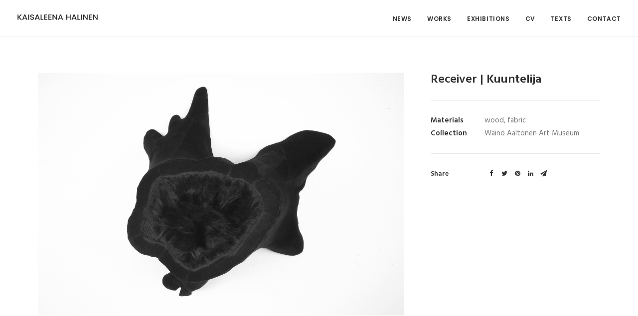

--- FILE ---
content_type: text/html; charset=UTF-8
request_url: https://www.kaisaleenahalinen.fi/portfolio/receiver/
body_size: 7557
content:
<!DOCTYPE html>
<html class="no-touch" lang="fi" xmlns="http://www.w3.org/1999/xhtml">
<head>
<meta http-equiv="Content-Type" content="text/html; charset=UTF-8">
<meta name="viewport" content="width=device-width, initial-scale=1">
<link rel="profile" href="http://gmpg.org/xfn/11">
<link rel="pingback" href="https://www.kaisaleenahalinen.fi/xmlrpc.php">

	<!-- This site is optimized with the Yoast SEO plugin v14.9 - https://yoast.com/wordpress/plugins/seo/ -->
	<title>Receiver | Kuuntelija - Kaisaleena Halinen</title>
	<meta name="robots" content="index, follow, max-snippet:-1, max-image-preview:large, max-video-preview:-1" />
	<link rel="canonical" href="http://www.kaisaleenahalinen.fi/portfolio/receiver/" />
	<meta property="og:locale" content="fi_FI" />
	<meta property="og:type" content="article" />
	<meta property="og:title" content="Receiver | Kuuntelija - Kaisaleena Halinen" />
	<meta property="og:url" content="http://www.kaisaleenahalinen.fi/portfolio/receiver/" />
	<meta property="og:site_name" content="Kaisaleena Halinen" />
	<meta property="article:modified_time" content="2017-01-13T06:44:26+00:00" />
	<meta name="twitter:card" content="summary" />
	<meta name="twitter:creator" content="@kaisaleena" />
	<script type="application/ld+json" class="yoast-schema-graph">{"@context":"https://schema.org","@graph":[{"@type":"WebSite","@id":"https://www.kaisaleenahalinen.fi/#website","url":"https://www.kaisaleenahalinen.fi/","name":"Kaisaleena Halinen","description":"","potentialAction":[{"@type":"SearchAction","target":"https://www.kaisaleenahalinen.fi/?s={search_term_string}","query-input":"required name=search_term_string"}],"inLanguage":"fi"},{"@type":"WebPage","@id":"http://www.kaisaleenahalinen.fi/portfolio/receiver/#webpage","url":"http://www.kaisaleenahalinen.fi/portfolio/receiver/","name":"Receiver | Kuuntelija - Kaisaleena Halinen","isPartOf":{"@id":"https://www.kaisaleenahalinen.fi/#website"},"datePublished":"2016-12-07T14:59:03+00:00","dateModified":"2017-01-13T06:44:26+00:00","inLanguage":"fi","potentialAction":[{"@type":"ReadAction","target":["http://www.kaisaleenahalinen.fi/portfolio/receiver/"]}]}]}</script>
	<!-- / Yoast SEO plugin. -->


<link rel='dns-prefetch' href='//fonts.googleapis.com' />
<link rel='dns-prefetch' href='//s.w.org' />
<link rel="alternate" type="application/rss+xml" title="Kaisaleena Halinen &raquo; syöte" href="https://www.kaisaleenahalinen.fi/feed/" />
<link rel="alternate" type="application/rss+xml" title="Kaisaleena Halinen &raquo; kommenttien syöte" href="https://www.kaisaleenahalinen.fi/comments/feed/" />
<link rel="alternate" type="application/rss+xml" title="Kaisaleena Halinen &raquo; Receiver | Kuuntelija kommenttien syöte" href="https://www.kaisaleenahalinen.fi/portfolio/receiver/feed/" />
		<script type="text/javascript">
			window._wpemojiSettings = {"baseUrl":"https:\/\/s.w.org\/images\/core\/emoji\/12.0.0-1\/72x72\/","ext":".png","svgUrl":"https:\/\/s.w.org\/images\/core\/emoji\/12.0.0-1\/svg\/","svgExt":".svg","source":{"concatemoji":"https:\/\/www.kaisaleenahalinen.fi\/wp-includes\/js\/wp-emoji-release.min.js?ver=5.2"}};
			!function(a,b,c){function d(a,b){var c=String.fromCharCode;l.clearRect(0,0,k.width,k.height),l.fillText(c.apply(this,a),0,0);var d=k.toDataURL();l.clearRect(0,0,k.width,k.height),l.fillText(c.apply(this,b),0,0);var e=k.toDataURL();return d===e}function e(a){var b;if(!l||!l.fillText)return!1;switch(l.textBaseline="top",l.font="600 32px Arial",a){case"flag":return!(b=d([55356,56826,55356,56819],[55356,56826,8203,55356,56819]))&&(b=d([55356,57332,56128,56423,56128,56418,56128,56421,56128,56430,56128,56423,56128,56447],[55356,57332,8203,56128,56423,8203,56128,56418,8203,56128,56421,8203,56128,56430,8203,56128,56423,8203,56128,56447]),!b);case"emoji":return b=d([55357,56424,55356,57342,8205,55358,56605,8205,55357,56424,55356,57340],[55357,56424,55356,57342,8203,55358,56605,8203,55357,56424,55356,57340]),!b}return!1}function f(a){var c=b.createElement("script");c.src=a,c.defer=c.type="text/javascript",b.getElementsByTagName("head")[0].appendChild(c)}var g,h,i,j,k=b.createElement("canvas"),l=k.getContext&&k.getContext("2d");for(j=Array("flag","emoji"),c.supports={everything:!0,everythingExceptFlag:!0},i=0;i<j.length;i++)c.supports[j[i]]=e(j[i]),c.supports.everything=c.supports.everything&&c.supports[j[i]],"flag"!==j[i]&&(c.supports.everythingExceptFlag=c.supports.everythingExceptFlag&&c.supports[j[i]]);c.supports.everythingExceptFlag=c.supports.everythingExceptFlag&&!c.supports.flag,c.DOMReady=!1,c.readyCallback=function(){c.DOMReady=!0},c.supports.everything||(h=function(){c.readyCallback()},b.addEventListener?(b.addEventListener("DOMContentLoaded",h,!1),a.addEventListener("load",h,!1)):(a.attachEvent("onload",h),b.attachEvent("onreadystatechange",function(){"complete"===b.readyState&&c.readyCallback()})),g=c.source||{},g.concatemoji?f(g.concatemoji):g.wpemoji&&g.twemoji&&(f(g.twemoji),f(g.wpemoji)))}(window,document,window._wpemojiSettings);
		</script>
		<style type="text/css">
img.wp-smiley,
img.emoji {
	display: inline !important;
	border: none !important;
	box-shadow: none !important;
	height: 1em !important;
	width: 1em !important;
	margin: 0 .07em !important;
	vertical-align: -0.1em !important;
	background: none !important;
	padding: 0 !important;
}
</style>
	<link rel='stylesheet' id='wp-block-library-css'  href='https://www.kaisaleenahalinen.fi/wp-includes/css/dist/block-library/style.min.css?ver=5.2' type='text/css' media='all' />
<link rel='stylesheet' id='contact-form-7-css'  href='https://www.kaisaleenahalinen.fi/wp-content/plugins/contact-form-7/includes/css/styles.css?ver=5.2.2' type='text/css' media='all' />
<link rel='stylesheet' id='rs-plugin-settings-css'  href='https://www.kaisaleenahalinen.fi/wp-content/plugins/revslider/public/assets/css/settings.css?ver=5.4.3.1' type='text/css' media='all' />
<style id='rs-plugin-settings-inline-css' type='text/css'>
#rs-demo-id {}
</style>
<link rel='stylesheet' id='uncode-style-css'  href='https://www.kaisaleenahalinen.fi/wp-content/themes/uncode/library/css/style.css' type='text/css' media='all' />
<style id='uncode-style-inline-css' type='text/css'>

@media (min-width: 960px) { .limit-width { max-width: 1200px; margin: auto;}}
.menu-primary ul.menu-smart > li > a, .menu-primary ul.menu-smart li.dropdown > a, .menu-primary ul.menu-smart li.mega-menu > a, .vmenu-container ul.menu-smart > li > a, .vmenu-container ul.menu-smart li.dropdown > a { text-transform: uppercase; }
</style>
<link rel='stylesheet' id='uncode-custom-style-css'  href='https://www.kaisaleenahalinen.fi/wp-content/themes/uncode/library/css/style-custom.css' type='text/css' media='all' />
<style id='uncode-custom-style-inline-css' type='text/css'>
div.share-button[class*="sharer-"] .social ul .social-xing,div.share-button[class*="sharer-"] .social ul .social-gplus {display:none !important;}.vc_wp_categories .widgettitle {font-size:24px;}.single-post .post-title {font-size:24px;}.single-post .author-info {display:none;}
</style>
<link rel='stylesheet' id='child-style-css'  href='https://www.kaisaleenahalinen.fi/wp-content/themes/uncode-child/style.css' type='text/css' media='all' />
<link rel='stylesheet' id='uncode-icons-css'  href='https://www.kaisaleenahalinen.fi/wp-content/themes/uncode/library/css/uncode-icons.css' type='text/css' media='all' />
<link rel='stylesheet' id='uncodefont-google-css'  href='//fonts.googleapis.com/css?family=Poppins%3A300%2Cregular%2C500%2C600%2C700%7CHind%3A300%2Cregular%2C500%2C600%2C700&#038;subset=devanagari%2Clatin-ext%2Clatin&#038;ver=1.0.0' type='text/css' media='all' />
<script type='text/javascript' src='https://www.kaisaleenahalinen.fi/wp-includes/js/jquery/jquery.js?ver=1.12.4'></script>
<script type='text/javascript' src='https://www.kaisaleenahalinen.fi/wp-includes/js/jquery/jquery-migrate.min.js?ver=1.4.1'></script>
<script type='text/javascript' src='https://www.kaisaleenahalinen.fi/wp-content/plugins/revslider/public/assets/js/jquery.themepunch.tools.min.js?ver=5.4.3.1'></script>
<script type='text/javascript' src='https://www.kaisaleenahalinen.fi/wp-content/plugins/revslider/public/assets/js/jquery.themepunch.revolution.min.js?ver=5.4.3.1'></script>
<script type='text/javascript'>
var mejsL10n = {"language":"fi","strings":{"mejs.install-flash":"Selaimessari ei ole Flash- toisto-ohjelmaa k\u00e4yt\u00f6ss\u00e4 tai asennettuna. Ota Flash-lis\u00e4osa k\u00e4ytt\u00f6\u00f6n tai lataa viimeinen versio Adoben palvelusta https:\/\/get.adobe.com\/flashplayer\/","mejs.fullscreen-off":"Poistu koko n\u00e4yt\u00f6n tilasta","mejs.fullscreen-on":"Siirry koko n\u00e4yt\u00f6n kirjoitustilaan","mejs.download-video":"Lataa video","mejs.fullscreen":"Kokon\u00e4yt\u00f6n tila","mejs.time-jump-forward":["Siirry eteenp\u00e4in 1 sekunti","Siirry eteenp\u00e4in %1 sekuntia"],"mejs.loop":"Vaihda toisto p\u00e4\u00e4lle\/pois","mejs.play":"Toista","mejs.pause":"Pys\u00e4yt\u00e4","mejs.close":"Sulje","mejs.time-slider":"Ajan liukus\u00e4\u00e4din","mejs.time-help-text":"Nuolin\u00e4pp\u00e4imill\u00e4 vasemmalle ja oikealle siirryt yhden sekunnin, nuolin\u00e4pp\u00e4imill\u00e4 yl\u00f6s ja alas kymmenen sekuntia.","mejs.time-skip-back":["Siirry sekunti taaksep\u00e4in","Siirry taaksep\u00e4in %1 sekuntia"],"mejs.captions-subtitles":"Tekstitys","mejs.captions-chapters":"Siirry sekunti taaksep\u00e4in","mejs.none":"Ei mit\u00e4\u00e4n","mejs.mute-toggle":"\u00c4\u00e4ni p\u00e4\u00e4lle\/pois","mejs.volume-help-text":"Nuolin\u00e4pp\u00e4imill\u00e4 yl\u00f6s ja alas s\u00e4\u00e4d\u00e4t \u00e4\u00e4nenvoimakkuutta suuremmaksi ja pienemm\u00e4ksi.","mejs.unmute":"\u00c4\u00e4ni p\u00e4\u00e4lle","mejs.mute":"Hiljenn\u00e4","mejs.volume-slider":"\u00c4\u00e4nenvoimakkuuden liukus\u00e4\u00e4din","mejs.video-player":"Videotoistin","mejs.audio-player":"\u00c4\u00e4nitoistin","mejs.ad-skip":"Ohita mainos","mejs.ad-skip-info":["Ohita 1 sekunnissa","Ohita %1 sekunnissa"],"mejs.source-chooser":"L\u00e4hteen valitsin","mejs.stop":"Keskeyt\u00e4","mejs.speed-rate":"Nopeus","mejs.live-broadcast":"Live-l\u00e4hetys","mejs.afrikaans":"afrikaans","mejs.albanian":"albania","mejs.arabic":"arabia","mejs.belarusian":"valkoven\u00e4j\u00e4","mejs.bulgarian":"bulgaria","mejs.catalan":"katalaani","mejs.chinese":"kiina","mejs.chinese-simplified":"kiina (yksinkertaistettu)","mejs.chinese-traditional":"kiina (perinteinen)","mejs.croatian":"kroatia","mejs.czech":"t\u0161ekki","mejs.danish":"tanska","mejs.dutch":"hollanti","mejs.english":"englanti","mejs.estonian":"viro","mejs.filipino":"filipino","mejs.finnish":"suomi","mejs.french":"ranska","mejs.galician":"galicia","mejs.german":"saksa","mejs.greek":"kreikka","mejs.haitian-creole":"haitin kreoli","mejs.hebrew":"heprea","mejs.hindi":"hindi","mejs.hungarian":"unkari","mejs.icelandic":"islanti","mejs.indonesian":"indonesia","mejs.irish":"iiri","mejs.italian":"italia","mejs.japanese":"japani","mejs.korean":"korea","mejs.latvian":"latvia","mejs.lithuanian":"liettua","mejs.macedonian":"makedonia","mejs.malay":"malaiji","mejs.maltese":"malta","mejs.norwegian":"norja","mejs.persian":"persia","mejs.polish":"puola","mejs.portuguese":"portugali","mejs.romanian":"romania","mejs.russian":"ven\u00e4j\u00e4","mejs.serbian":"serbia","mejs.slovak":"slovakki","mejs.slovenian":"slovenia","mejs.spanish":"espanja","mejs.swahili":"swahili","mejs.swedish":"ruotsi","mejs.tagalog":"tagalog","mejs.thai":"thai","mejs.turkish":"turkki","mejs.ukrainian":"ukraina","mejs.vietnamese":"vietnam","mejs.welsh":"kymri","mejs.yiddish":"jiddish"}};
</script>
<script type='text/javascript' src='https://www.kaisaleenahalinen.fi/wp-includes/js/mediaelement/mediaelement-and-player.min.js?ver=4.2.6-78496d1'></script>
<script type='text/javascript' src='https://www.kaisaleenahalinen.fi/wp-includes/js/mediaelement/mediaelement-migrate.min.js?ver=5.2'></script>
<script type='text/javascript'>
/* <![CDATA[ */
var _wpmejsSettings = {"pluginPath":"\/wp-includes\/js\/mediaelement\/","classPrefix":"mejs-","stretching":"responsive"};
/* ]]> */
</script>
<script type='text/javascript' src='/wp-content/themes/uncode/library/js/min/ai-uncode.min.js' id='uncodeAI' data-home='/' data-path='/' data-breakpoints-images='258,516,720,1032,1440,2064,2880'></script>
<script type='text/javascript'>
/* <![CDATA[ */
var SiteParameters = {"site_url":"https:\/\/www.kaisaleenahalinen.fi\/","theme_directory":"https:\/\/www.kaisaleenahalinen.fi\/wp-content\/themes\/uncode","days":"days","hours":"hours","minutes":"minutes","seconds":"seconds","constant_scroll":"on","scroll_speed":"2","parallax_factor":"0.25","loading":"Loading\u2026"};
/* ]]> */
</script>
<script type='text/javascript' src='https://www.kaisaleenahalinen.fi/wp-content/themes/uncode/library/js/min/init.min.js'></script>
<link rel='https://api.w.org/' href='https://www.kaisaleenahalinen.fi/wp-json/' />
<link rel="EditURI" type="application/rsd+xml" title="RSD" href="https://www.kaisaleenahalinen.fi/xmlrpc.php?rsd" />
<link rel="wlwmanifest" type="application/wlwmanifest+xml" href="https://www.kaisaleenahalinen.fi/wp-includes/wlwmanifest.xml" /> 
<meta name="generator" content="WordPress 5.2" />
<link rel='shortlink' href='https://www.kaisaleenahalinen.fi/?p=49302' />
<link rel="alternate" type="application/json+oembed" href="https://www.kaisaleenahalinen.fi/wp-json/oembed/1.0/embed?url=https%3A%2F%2Fwww.kaisaleenahalinen.fi%2Fportfolio%2Freceiver%2F" />
<link rel="alternate" type="text/xml+oembed" href="https://www.kaisaleenahalinen.fi/wp-json/oembed/1.0/embed?url=https%3A%2F%2Fwww.kaisaleenahalinen.fi%2Fportfolio%2Freceiver%2F&#038;format=xml" />
		<style type="text/css">.recentcomments a{display:inline !important;padding:0 !important;margin:0 !important;}</style>
		<!--[if lte IE 9]><link rel="stylesheet" type="text/css" href="https://www.kaisaleenahalinen.fi/wp-content/plugins/uncode-js_composer/assets/css/vc_lte_ie9.min.css" media="screen"><![endif]--><meta name="generator" content="Powered by Slider Revolution 5.4.3.1 - responsive, Mobile-Friendly Slider Plugin for WordPress with comfortable drag and drop interface." />
<script type="text/javascript">function setREVStartSize(e){
				try{ var i=jQuery(window).width(),t=9999,r=0,n=0,l=0,f=0,s=0,h=0;					
					if(e.responsiveLevels&&(jQuery.each(e.responsiveLevels,function(e,f){f>i&&(t=r=f,l=e),i>f&&f>r&&(r=f,n=e)}),t>r&&(l=n)),f=e.gridheight[l]||e.gridheight[0]||e.gridheight,s=e.gridwidth[l]||e.gridwidth[0]||e.gridwidth,h=i/s,h=h>1?1:h,f=Math.round(h*f),"fullscreen"==e.sliderLayout){var u=(e.c.width(),jQuery(window).height());if(void 0!=e.fullScreenOffsetContainer){var c=e.fullScreenOffsetContainer.split(",");if (c) jQuery.each(c,function(e,i){u=jQuery(i).length>0?u-jQuery(i).outerHeight(!0):u}),e.fullScreenOffset.split("%").length>1&&void 0!=e.fullScreenOffset&&e.fullScreenOffset.length>0?u-=jQuery(window).height()*parseInt(e.fullScreenOffset,0)/100:void 0!=e.fullScreenOffset&&e.fullScreenOffset.length>0&&(u-=parseInt(e.fullScreenOffset,0))}f=u}else void 0!=e.minHeight&&f<e.minHeight&&(f=e.minHeight);e.c.closest(".rev_slider_wrapper").css({height:f})					
				}catch(d){console.log("Failure at Presize of Slider:"+d)}
			};</script>
<noscript><style type="text/css"> .wpb_animate_when_almost_visible { opacity: 1; }</style></noscript></head>
<body class="portfolio-template-default single single-portfolio postid-49302  style-color-wayh-bg smooth-scroller hmenu hmenu-position-right header-full-width main-center-align wpb-js-composer js-comp-ver-5.1.1 vc_responsive" data-border="0">
		<div class="body-borders" data-border="0"><div class="top-border body-border-shadow"></div><div class="right-border body-border-shadow"></div><div class="bottom-border body-border-shadow"></div><div class="left-border body-border-shadow"></div><div class="top-border style-light-bg"></div><div class="right-border style-light-bg"></div><div class="bottom-border style-light-bg"></div><div class="left-border style-light-bg"></div></div>	<div class="box-wrapper">
		<div class="box-container">
		<script type="text/javascript">UNCODE.initBox();</script>
		<div class="menu-wrapper menu-hide-only">
													
													<header id="masthead" class="navbar menu-primary menu-light submenu-dark menu-transparent menu-add-padding style-light-original menu-absolute menu-with-logo">
														<div class="menu-container menu-hide style-color-xsdn-bg menu-borders">
															<div class="row-menu">
																<div class="row-menu-inner">
																	<div id="logo-container-mobile" class="col-lg-0 logo-container middle">
																		<div id="main-logo" class="navbar-header style-light">
																			<a href="https://www.kaisaleenahalinen.fi" class="navbar-brand" data-minheight="14"><div class="logo-image logo-light" data-maxheight="19" style="height: 19px;"><img src="https://www.kaisaleenahalinen.fi/wp-content/uploads/2016/11/kaisatext_poppins_levea-uai-258x30.png" alt="logo" width="258" height="30" class="img-responsive adaptive-async" data-uniqueid="49262-203730" data-guid="https://www.kaisaleenahalinen.fi/wp-content/uploads/2016/11/kaisatext_poppins_levea.png" data-path="2016/11/kaisatext_poppins_levea.png" data-width="163" data-height="19" data-singlew="null" data-singleh="null" data-crop="" data-fixed="height" /></div><div class="logo-image logo-dark" data-maxheight="19" style="height: 19px;display:none;"><img src="https://www.kaisaleenahalinen.fi/wp-content/uploads/2016/11/klh-logo-white@2x-uai-258x25.png" alt="Kaisaleena Halinen logo" width="258" height="25" class="img-responsive adaptive-async" data-uniqueid="49212-306818" data-guid="https://www.kaisaleenahalinen.fi/wp-content/uploads/2016/11/klh-logo-white@2x.png" data-path="2016/11/klh-logo-white@2x.png" data-width="200" data-height="19" data-singlew="null" data-singleh="null" data-crop="" data-fixed="height" /></div></a>
																		</div>
																		<div class="mmb-container"><div class="mobile-menu-button mobile-menu-button-light lines-button x2"><span class="lines"></span></div></div>
																	</div>
																	<div class="col-lg-12 main-menu-container middle">
																		<div class="menu-horizontal">
																			<div class="menu-horizontal-inner">
																				<div class="nav navbar-nav navbar-main navbar-nav-last"><ul id="menu-paavalikko" class="menu-primary-inner menu-smart sm"><li id="menu-item-49047" class="menu-item menu-item-type-post_type menu-item-object-page menu-item-49047 menu-item-link"><a title="News" href="https://www.kaisaleenahalinen.fi/news/">News<i class="fa fa-angle-right fa-dropdown"></i></a></li>
<li id="menu-item-49002" class="menu-item menu-item-type-post_type menu-item-object-page menu-item-49002 menu-item-link"><a title="Works" href="https://www.kaisaleenahalinen.fi/works/">Works<i class="fa fa-angle-right fa-dropdown"></i></a></li>
<li id="menu-item-49110" class="menu-item menu-item-type-post_type menu-item-object-page menu-item-49110 menu-item-link"><a title="Exhibitions" href="https://www.kaisaleenahalinen.fi/exhibitions/">Exhibitions<i class="fa fa-angle-right fa-dropdown"></i></a></li>
<li id="menu-item-49043" class="menu-item menu-item-type-post_type menu-item-object-page menu-item-49043 menu-item-link"><a title="CV" href="https://www.kaisaleenahalinen.fi/cv/">CV<i class="fa fa-angle-right fa-dropdown"></i></a></li>
<li id="menu-item-49279" class="menu-item menu-item-type-post_type menu-item-object-page current_page_parent menu-item-49279 menu-item-link"><a title="Texts" href="https://www.kaisaleenahalinen.fi/texts/">Texts<i class="fa fa-angle-right fa-dropdown"></i></a></li>
<li id="menu-item-49051" class="menu-item menu-item-type-post_type menu-item-object-page menu-item-49051 menu-item-link"><a title="Contact" href="https://www.kaisaleenahalinen.fi/contact/">Contact<i class="fa fa-angle-right fa-dropdown"></i></a></li>
</ul></div></div>
																		</div>
																	</div>
																</div>
															</div>
														</div>
													</header>
												</div>			<script type="text/javascript">UNCODE.fixMenuHeight();</script>
			<div class="main-wrapper">
				<div class="main-container">
					<div class="page-wrapper">
						<div class="sections-container"><script type="text/javascript">UNCODE.initHeader();</script><div class="page-body style-color-xsdn-bg">
					<div class="portfolio-wrapper">
						<div class="portfolio-body"><div class="row-container">
			        				<div class="row row-parent col-std-gutter double-top-padding no-bottom-padding limit-width">
												<div class="row-inner">
													<div class="col-lg-8">
									<div class="row-container">
	  					<div class="row row-parent style-light limit-width no-top-padding no-h-padding double-bottom-padding">
								<div class="post-media"><div class="tmb tmb-light tmb-content-under tmb-media-last tmb-no-bg">
						<div class="t-inside" ><div class="t-entry-visual" tabindex="0"><div class="t-entry-visual-tc"><div class="t-entry-visual-cont"><div class="dummy" style="padding-top: 66.67%;"></div><a tabindex="-1" href="#" class="inactive-link pushed"><div class="t-entry-visual-overlay"><div class="t-entry-visual-overlay-in " style="opacity: ;"></div></div>
									<div class="t-overlay-wrap">
										<div class="t-overlay-inner">
											<div class="t-overlay-content">
												<div class="t-overlay-text no-block-padding"><div class="t-entry t-single-line"></div></div></div></div></div><img class="adaptive-async" src="https://www.kaisaleenahalinen.fi/wp-content/uploads/2016/12/Kaisaleena_Halinen_4_Kuuntelija-uai-258x172.jpg" width="258" height="172" alt="" data-uniqueid="49303-132856" data-guid="https://www.kaisaleenahalinen.fi/wp-content/uploads/2016/12/Kaisaleena_Halinen_4_Kuuntelija.jpg" data-path="2016/12/Kaisaleena_Halinen_4_Kuuntelija.jpg" data-width="1400" data-height="933" data-singlew="12" data-singleh="" data-crop="" data-fixed="" /></a></div>
								</div>
							</div></div>
					</div></div>
							</div>
						</div>
								</div>
													<div class="col-lg-4">
														<div class="uncol style-light sticky-element sticky-sidebar">
															<div class="uncoltable">
																<div class="uncell double-bottom-padding">
																	<div class="uncont">
																		<div class="info-content"><div class="post-title-wrapper"><h1 class="post-title">Receiver | Kuuntelija</h1></div><hr /><p><span class="detail-container"><span class="detail-label">Materials</span><span class="detail-value">wood, fabric</span></span><span class="detail-container"><span class="detail-label">Collection</span><span class="detail-value">Wäinö Aaltonen Art Museum</span></span></p></div><div class="post-footer post-footer-light style-light no-bottom-padding"><div class="post-share">
	          						<div class="detail-container">
													<span class="detail-label">Share</span>
													<div class="share-button share-buttons share-inline only-icon"></div>
												</div>
											</div></div>
																	</div>
																</div>
															</div>
														</div>
													</div>
													
												</div>
											</div>
										</div></div></div>
				</div><div class="row-container row-navigation row-navigation-light">
	  					<div class="row row-parent style-light limit-width">
								<nav class="post-navigation">
									<ul class="navigation"><li class="page-prev"><span class="btn-container"><a class="btn btn-link text-default-color btn-icon-left" href="https://www.kaisaleenahalinen.fi/portfolio/achievement/" rel="prev"><i class="fa fa-angle-left"></i><span>Achievement | Saavutus</span></a></span></li><li class="page-next"><span class="btn-container"><a class="btn btn-link text-default-color btn-icon-right" href="https://www.kaisaleenahalinen.fi/portfolio/corrected-mistakes/" rel="next"><span>Corrected mistakes | Korjatut virheet</span><i class="fa fa-angle-right"></i></a></span></li></ul><!-- .navigation -->
							</nav><!-- .post-navigation -->
							</div>
						</div>							</div><!-- sections container -->
						</div><!-- page wrapper -->
										<footer id="colophon" class="site-footer">
						<div class="row-container style-dark-bg footer-last">
	  					<div class="row row-parent style-dark limit-width no-top-padding no-h-padding no-bottom-padding">
								<div class="site-info uncell col-lg-6 pos-middle text-left">&copy; 2026 Kaisaleena Halinen All rights reserved</div><!-- site info -->
							</div>
						</div>					</footer>
									</div><!-- main container -->
			</div><!-- main wrapper -->
		</div><!-- box container -->
	</div><!-- box wrapper -->
	<div class="style-light footer-scroll-top"><a href="#" class="scroll-top"><i class="fa fa-angle-up fa-stack fa-rounded btn-default btn-hover-nobg"></i></a></div>	<div class="overlay overlay-sequential style-dark style-dark-bg overlay-search" data-area="search" data-container="box-container">
		<div class="mmb-container"><div class="menu-close-search mobile-menu-button menu-button-offcanvas mobile-menu-button-dark lines-button x2 overlay-close close" data-area="search" data-container="box-container"><span class="lines"></span></div></div>
		<div class="search-container"><form action="https://www.kaisaleenahalinen.fi/" method="get">
	<div class="search-container-inner">
		<input type="search" class="search-field form-fluid no-livesearch" placeholder="Search…" value="" name="s" title="Search for:">
	  <i class="fa fa-search3"></i>
	</div>
</form>
</div>
	</div>

	<script type='text/javascript'>
/* <![CDATA[ */
var wpcf7 = {"apiSettings":{"root":"https:\/\/www.kaisaleenahalinen.fi\/wp-json\/contact-form-7\/v1","namespace":"contact-form-7\/v1"}};
/* ]]> */
</script>
<script type='text/javascript' src='https://www.kaisaleenahalinen.fi/wp-content/plugins/contact-form-7/includes/js/scripts.js?ver=5.2.2'></script>
<script type='text/javascript' src='https://www.kaisaleenahalinen.fi/wp-includes/js/mediaelement/wp-mediaelement.min.js?ver=5.2'></script>
<script type='text/javascript' src='https://www.kaisaleenahalinen.fi/wp-content/themes/uncode/library/js/min/plugins.min.js'></script>
<script type='text/javascript' src='https://www.kaisaleenahalinen.fi/wp-content/themes/uncode/library/js/min/app.min.js'></script>
<script type='text/javascript' src='https://www.kaisaleenahalinen.fi/wp-includes/js/wp-embed.min.js?ver=5.2'></script>
</body>
</html>

--- FILE ---
content_type: text/html;charset=UTF-8
request_url: https://www.kaisaleenahalinen.fi/wp-content/themes/uncode/core/inc/uncode-ajax.php
body_size: 126
content:
[{"url":"https:\/\/www.kaisaleenahalinen.fi\/wp-content\/uploads\/2016\/11\/kaisatext_poppins_levea.png","width":"163","height":"19","single_width":17.2,"single_height":"null","unique":"49262-203730"},{"url":"https:\/\/www.kaisaleenahalinen.fi\/wp-content\/uploads\/2016\/11\/klh-logo-white@2x.png","width":"200","height":"19","single_width":24,"single_height":"null","unique":"49212-306818"}]

--- FILE ---
content_type: text/html;charset=UTF-8
request_url: https://www.kaisaleenahalinen.fi/wp-content/themes/uncode/core/inc/uncode-ajax.php
body_size: 87
content:
[{"url":"https:\/\/www.kaisaleenahalinen.fi\/wp-content\/uploads\/2016\/12\/Kaisaleena_Halinen_4_Kuuntelija.jpg","width":"1400","height":"933","single_width":"12","single_height":"","unique":"49303-132856"}]

--- FILE ---
content_type: application/javascript; charset=utf-8
request_url: https://www.kaisaleenahalinen.fi/wp-content/themes/uncode/library/js/min/init.min.js
body_size: 14937
content:
"use strict";function css_browser_selector(e,t){var n=document.documentElement,a=[];t=t?t:"",uaInfo.ua=e.toLowerCase();var o=uaInfo.getBrowser();"gecko"==o&&(o=!window.ActiveXObject&&"ActiveXObject"in window?"ie ie11":o);var i=/no-touch/g;a=i.test(n.className)?a.concat("no-touch"):a.concat("touch");var s=/admin-mode/g;s.test(n.className)&&(a=a.concat("admin-mode")),a=a.concat(o),a=a.concat(uaInfo.getPlatform()),a=a.concat(uaInfo.getMobile()),a=a.concat(uaInfo.getIpadApp()),a=a.concat(uaInfo.getLang()),a=a.concat(["js"]),a=a.concat(screenInfo.getPixelRatio()),a=a.concat(screenInfo.getInfo());var r=function(){n.className=n.className.replace(/ ?orientation_\w+/g,"").replace(/ [min|max|cl]+[w|h]_\d+/g,""),n.className=n.className+" "+screenInfo.getInfo().join(" ")};window.addEventListener("resize",r),window.addEventListener("orientationchange",r);var l=dataUriInfo.getImg();return l.onload=l.onerror=function(){n.className+=" "+dataUriInfo.checkSupport().join(" ")},a=a.filter(function(e){return e}),a[0]=t?t+a[0]:a[0],n.className=a.join(" "+t),n.className}function onYouTubeIframeAPIReady(){YTplayers=new Array,jQuery(".no-touch .uncode-video-container.video").each(function(){var e;if("youtube"==jQuery(this).attr("data-provider")){var t=jQuery(this).attr("data-id");options=jQuery(window).data("okoptions-"+t),options.time=jQuery(this).attr("data-t"),e=new YT.Player("okplayer-"+t,{videoId:options.video?options.video.id:null,playerVars:{autohide:1,autoplay:0,disablekb:options.keyControls,cc_load_policy:options.captions,controls:options.controls,enablejsapi:1,fs:0,modestbranding:1,origin:window.location.origin||window.location.protocol+"//"+window.location.hostname,iv_load_policy:options.annotations,loop:options.loop,showinfo:0,rel:0,wmode:"opaque",hd:options.hd},events:{onReady:OKEvents.yt.ready,onStateChange:OKEvents.yt.onStateChange,onError:OKEvents.yt.error}}),YTplayers[t]=e,e.videoId=t}})}function vimeoPlayerReady(e){options=jQuery(window).data("okoptions-"+e);var t=options.jobject,n=t[0];t.attr("src",t.data("src"));var a=$f(n);a.addEvent("ready",function(e){OKEvents.v.onReady(n);var t=jQuery(n).closest(".owl-carousel");t.length&&UNCODE.owlPlayVideo(t),OKEvents.utils.isMobile()?OKEvents.v.onPlay(a):(a.addEvent("play",OKEvents.v.onPlay(a)),a.addEvent("pause",OKEvents.v.onPause),a.addEvent("finish",OKEvents.v.onFinish)),null!=options.time&&a.api("seekTo",options.time.replace("t=","")),a.api("play"),jQuery(n).css({visibility:"visible",opacity:1})})}function whichTransitionEvent(){var e,t=document.createElement("fakeelement"),n={transition:"transitionend",OTransition:"oTransitionEnd",MozTransition:"transitionend",WebkitTransition:"webkitTransitionEnd"};for(e in n)if(void 0!==t.style[e])return n[e]}var uaInfo={ua:"",is:function(e){return RegExp(e,"i").test(uaInfo.ua)},version:function(e,t){t=t.replace(".","_");for(var n=t.indexOf("_"),a="";n>0;)a+=" "+e+t.substring(0,n),n=t.indexOf("_",n+1);return a+=" "+e+t},getBrowser:function(){var e="gecko",t="webkit",n="chrome",a="firefox",o="safari",i="opera",s="android",r="blackberry",l="device_",c=uaInfo.ua,d=uaInfo.is;return[!/opera|webtv/i.test(c)&&/msie\s(\d+)/.test(c)?"ie ie"+(/trident\/4\.0/.test(c)?"8":RegExp.$1):d("edge/")?"edge ie"+(/edge\/(\d+)\.(\d+)/.test(c)?RegExp.$1+" ie"+RegExp.$1+"_"+RegExp.$2:""):d("trident/")?"ie ie"+(/trident\/.+rv:(\d+)/i.test(c)?RegExp.$1:""):d("firefox/")?e+" "+a+(/firefox\/((\d+)(\.(\d+))(\.\d+)*)/.test(c)?" "+a+RegExp.$2+" "+a+RegExp.$2+"_"+RegExp.$4:""):d("gecko/")?e:d("opera")?i+(/version\/((\d+)(\.(\d+))(\.\d+)*)/.test(c)?" "+i+RegExp.$2+" "+i+RegExp.$2+"_"+RegExp.$4:/opera(\s|\/)(\d+)\.(\d+)/.test(c)?" "+i+RegExp.$2+" "+i+RegExp.$2+"_"+RegExp.$3:""):d("konqueror")?"konqueror":d("blackberry")?r+(/Version\/(\d+)(\.(\d+)+)/i.test(c)?" "+r+RegExp.$1+" "+r+RegExp.$1+RegExp.$2.replace(".","_"):/Blackberry ?(([0-9]+)([a-z]?))[\/|;]/gi.test(c)?" "+r+RegExp.$2+(RegExp.$3?" "+r+RegExp.$2+RegExp.$3:""):""):d("android")?s+(/Version\/(\d+)(\.(\d+))+/i.test(c)?" "+s+RegExp.$1+" "+s+RegExp.$1+RegExp.$2.replace(".","_"):"")+(/Android (.+); (.+) Build/i.test(c)?" "+l+RegExp.$2.replace(/ /g,"_").replace(/-/g,"_"):""):d("chrome")?t+" "+n+(/chrome\/((\d+)(\.(\d+))(\.\d+)*)/.test(c)?" "+n+RegExp.$2+(RegExp.$4>0?" "+n+RegExp.$2+"_"+RegExp.$4:""):""):d("iron")?t+" iron":d("applewebkit/")?t+" "+o+(/version\/((\d+)(\.(\d+))(\.\d+)*)/.test(c)?" "+o+RegExp.$2+" "+o+RegExp.$2+RegExp.$3.replace(".","_"):/ Safari\/(\d+)/i.test(c)?"419"==RegExp.$1||"417"==RegExp.$1||"416"==RegExp.$1||"412"==RegExp.$1?" "+o+"2_0":"312"==RegExp.$1?" "+o+"1_3":"125"==RegExp.$1?" "+o+"1_2":"85"==RegExp.$1?" "+o+"1_0":"":""):d("mozilla/")?e:""]},getPlatform:function(){var e="winphone",t="android",n="blackberry",a="device_",o=uaInfo.ua,i=uaInfo.version,s=uaInfo.is;return[s("j2me")?"j2me":s("windows phone")?e+(/Windows Phone (\d+)(\.(\d+))+/i.test(o)?" "+e+RegExp.$1+" "+e+RegExp.$1+RegExp.$2.replace(".","_"):/Windows Phone OS (\d+)(\.(\d+))+/i.test(o)?" "+e+RegExp.$1+" "+e+RegExp.$1+RegExp.$2.replace(".","_"):""):s("blackberry")?n+(/Version\/(\d+)(\.(\d+)+)/i.test(o)?" "+n+RegExp.$1+" "+n+RegExp.$1+RegExp.$2.replace(".","_"):/Blackberry ?(([0-9]+)([a-z]?))[\/|;]/gi.test(o)?" "+n+RegExp.$2+(RegExp.$3?" "+n+RegExp.$2+RegExp.$3:""):""):s("android")?t+(/Version\/(\d+)(\.(\d+))+/i.test(o)?" "+t+RegExp.$1+" "+t+RegExp.$1+RegExp.$2.replace(".","_"):"")+(/Android (.+); (.+) Build/i.test(o)?" "+a+RegExp.$2.replace(/ /g,"_").replace(/-/g,"_"):""):s("ipad|ipod|iphone")?(/CPU( iPhone)? OS (\d+[_|\.]\d+([_|\.]\d+)*)/i.test(o)?"ios"+i("ios",RegExp.$2):"")+" "+(/(ip(ad|od|hone))/gi.test(o)?RegExp.$1:""):s("playbook")?"playbook":s("kindle|silk")?"kindle":s("playbook")?"playbook":s("mac")?"mac"+(/mac os x ((\d+)[.|_](\d+))/.test(o)?" mac"+RegExp.$2+" mac"+RegExp.$1.replace(".","_"):""):s("win")?"win"+(s("windows nt 10.0")?" win10":s("windows nt 6.3")?" win8_1":s("windows nt 6.2")?" win8":s("windows nt 6.1")?" win7":s("windows nt 6.0")?" vista":s("windows nt 5.2")||s("windows nt 5.1")?" win_xp":s("windows nt 5.0")?" win_2k":s("windows nt 4.0")||s("WinNT4.0")?" win_nt":""):s("freebsd")?"freebsd":s("x11|linux")?"linux":""]},getMobile:function(){var e=uaInfo.is;return[e("android|mobi|mobile|j2me|iphone|ipod|ipad|blackberry|playbook|kindle|silk")?"mobile":""]},getIpadApp:function(){var e=uaInfo.is;return[e("ipad|iphone|ipod")&&!e("safari")?"ipad_app":""]},getLang:function(){var e=uaInfo.ua;return[/[; |\[](([a-z]{2})(\-[a-z]{2})?)[)|;|\]]/i.test(e)?("lang_"+RegExp.$2).replace("-","_")+(""!=RegExp.$3?(" lang_"+RegExp.$1).replace("-","_"):""):""]}},screenInfo={width:(window.outerWidth||document.documentElement.clientWidth)-15,height:window.outerHeight||document.documentElement.clientHeight,screens:[0,768,980,1200],screenSize:function(){screenInfo.width=(window.outerWidth||document.documentElement.clientWidth)-15,screenInfo.height=window.outerHeight||document.documentElement.clientHeight;for(var e=screenInfo.screens,t=e.length,n=[],a,o;t--;)if(screenInfo.width>=e[t]){t&&n.push("minw_"+e[t]),2>=t&&n.push("maxw_"+(e[t+1]-1));break}return n},getOrientation:function(){return screenInfo.width<screenInfo.height?["orientation_portrait"]:["orientation_landscape"]},getInfo:function(){var e=[];return e=e.concat(screenInfo.screenSize()),e=e.concat(screenInfo.getOrientation())},getPixelRatio:function(){var e=[],t=window.devicePixelRatio?window.devicePixelRatio:1;return t>1?(e.push("retina_"+parseInt(t)+"x"),e.push("hidpi")):e.push("no-hidpi"),e}},dataUriInfo={data:new Image,div:document.createElement("div"),isIeLessThan9:!1,getImg:function(){return dataUriInfo.data.src="[data-uri]",dataUriInfo.div.innerHTML="<!--[if lt IE 9]><i></i><![endif]-->",dataUriInfo.isIeLessThan9=1==dataUriInfo.div.getElementsByTagName("i").length,dataUriInfo.data},checkSupport:function(){return 1!=dataUriInfo.data.width||1!=dataUriInfo.data.height||dataUriInfo.isIeLessThan9?["no-datauri"]:["datauri"]}},css_browser_selector_ns=css_browser_selector_ns||"";css_browser_selector(navigator.userAgent,css_browser_selector_ns),function(){var e=navigator.userAgent.toLowerCase().indexOf("webkit")>-1,t=navigator.userAgent.toLowerCase().indexOf("opera")>-1,n=navigator.userAgent.toLowerCase().indexOf("msie")>-1;(e||t||n)&&document.getElementById&&window.addEventListener&&window.addEventListener("hashchange",function(){var e=location.hash.substring(1),t;/^[A-z0-9_-]+$/.test(e)&&(t=document.getElementById(e),t&&(/^(?:a|select|input|button|textarea)$/i.test(t.tagName)||(t.tabIndex=-1),t.focus()))},!1)}();try{new CustomEvent("test")}catch(e){var CustomEvent=function(e,t){var n;return t=t||{bubbles:!1,cancelable:!1,detail:void 0},n=document.createEvent("CustomEvent"),n.initCustomEvent(e,t.bubbles,t.cancelable,t.detail),n};CustomEvent.prototype=window.Event.prototype,window.CustomEvent=CustomEvent}Array.prototype.indexOf||(Array.prototype.indexOf=function(e){if(null==this)throw new TypeError;var t,n,a=Object(this),o=a.length>>>0;if(0===o)return-1;if(t=0,arguments.length>1&&(t=Number(arguments[1]),t!=t?t=0:0!=t&&1/0!=t&&t!=-1/0&&(t=(t>0||-1)*Math.floor(Math.abs(t)))),t>=o)return-1;for(n=t>=0?t:Math.max(o-Math.abs(t),0);o>n;n++)if(n in a&&a[n]===e)return n;return-1});var evento=function(e){var t,n,a,o=e,i=o.document,s={};return t=function(){return"function"==typeof i.addEventListener?function(e,t,n){e.addEventListener(t,n,!1),s[e]=s[e]||{},s[e][t]=s[e][t]||[],s[e][t].push(n)}:"function"==typeof i.attachEvent?function(e,t,n){e.attachEvent(t,n),s[e]=s[e]||{},s[e][t]=s[e][t]||[],s[e][t].push(n)}:function(e,t,n){e["on"+t]=n,s[e]=s[e]||{},s[e][t]=s[e][t]||[],s[e][t].push(n)}}(),n=function(){return"function"==typeof i.removeEventListener?function(e,t,n){e.removeEventListener(t,n,!1),Helio.each(s[e][t],function(a){a===n&&(s[e]=s[e]||{},s[e][t]=s[e][t]||[],s[e][t][s[e][t].indexOf(a)]=void 0)})}:"function"==typeof i.detachEvent?function(e,t,n){e.detachEvent(t,n),Helio.each(s[e][t],function(a){a===n&&(s[e]=s[e]||{},s[e][t]=s[e][t]||[],s[e][t][s[e][t].indexOf(a)]=void 0)})}:function(e,t,n){e["on"+t]=void 0,Helio.each(s[e][t],function(a){a===n&&(s[e]=s[e]||{},s[e][t]=s[e][t]||[],s[e][t][s[e][t].indexOf(a)]=void 0)})}}(),a=function(e,t){s[e]=s[e]||{},s[e][t]=s[e][t]||[];for(var n=0,a=s[e][t].length;a>n;n+=1)s[e][t][n]()},{add:t,remove:n,trigger:a,_handlers:s}}(this),player,OKEvents,options,videoWidth,videoHeight,YTplayers,youtubePlayers=new Array;OKEvents={yt:{ready:function(e){var t=e.target.videoId;if(youtubePlayers[t]=e.target,e.target.setVolume(options.volume),1===options.autoplay)if(options.playlist.list)player.loadPlaylist(options.playlist.list,options.playlist.index,options.playlist.startSeconds,options.playlist.suggestedQuality);else{var n=jQuery("#okplayer-"+t).closest(".owl-item");!n.length||n.length&&n.hasClass("active")?(null!=options.time&&e.target.seekTo(parseInt(options.time)),e.target.playVideo()):e.target.pauseVideo()}OKEvents.utils.isFunction(options.onReady)&&options.onReady(e.target)},onStateChange:function(e){var t=e.target.videoId;switch(e.data){case-1:OKEvents.utils.isFunction(options.unstarted)&&options.unstarted();break;case 0:OKEvents.utils.isFunction(options.onFinished)&&options.onFinished(),options.loop&&e.target.playVideo();break;case 1:OKEvents.utils.isFunction(options.onPlay)&&options.onPlay(),setTimeout(function(){UNCODE.initVideoComponent(document.body,".uncode-video-container.video, .uncode-video-container.self-video"),jQuery("#okplayer-"+t).closest(".uncode-video-container").css("opacity","1")},300);break;case 2:OKEvents.utils.isFunction(options.onPause)&&options.onPause();break;case 3:OKEvents.utils.isFunction(options.buffering)&&options.buffering();break;case 5:OKEvents.utils.isFunction(options.cued)&&options.cued();break;default:throw"OKVideo: received invalid data from YT player."}},error:function(e){throw e}},v:{onReady:function(e){OKEvents.utils.isFunction(options.onReady)&&options.onReady(e)},onPlay:function(e){OKEvents.utils.isMobile()||e.api("setVolume",options.volume),OKEvents.utils.isFunction(options.onPlay)&&options.onPlay(),jQuery(e.element).closest(".uncode-video-container").css("opacity","1")},onPause:function(){OKEvents.utils.isFunction(options.onPause)&&options.onPause()},onFinish:function(){OKEvents.utils.isFunction(options.onFinish)&&options.onFinish()}},utils:{isFunction:function(e){return"function"==typeof e?!0:!1},isMobile:function(){return navigator.userAgent.match(/(iPhone|iPod|iPad|Android|BlackBerry)/)?!0:!1}}},function(e){function t(e){return new RegExp("(^|\\s+)"+e+"(\\s+|$)")}function n(e,t){var n=a(e,t)?i:o;n(e,t)}var a,o,i;"classList"in document.documentElement?(a=function(e,t){return null!==e?e.classList.contains(t):void 0},o=function(e,t){null!==e&&e.classList.add(t)},i=function(e,t){null!==e&&e.classList.remove(t)}):(a=function(e,n){return null!==e?t(n).test(e.className):void 0},o=function(e,t){a(e,t)||null!==e&&(e.className=e.className+" "+t)},i=function(e,n){null!==e&&(e.className=e.className.replace(t(n)," "))});var s={hasClass:a,addClass:o,removeClass:i,toggleClass:n,has:a,add:o,remove:i,toggle:n};"function"==typeof define&&define.amd?define(s):e.classie=s}(window),function(e,t){function n(e,n){do if(e.className!=t&&e.className.indexOf(n)>-1)return e;while(e=e.parentNode);return null}function a(e,t){if(null!=e){var n=e.offsetHeight;if(t){var a=e.currentStyle||getComputedStyle(e);n+=parseInt(a.marginTop)+parseInt(a.marginBottom)}return n}}function o(e,t){var n=e.offsetWidth;if(t){var a=e.currentStyle||getComputedStyle(e);n+=parseInt(a.marginLeft)+parseInt(a.marginRight)}return n}function i(e,t){for(var n=document.querySelectorAll(e),a=0;a<n.length;a++)t(n[a],a)}function s(e,t,n){if(null!==e)for(var a=e.querySelectorAll(t),o=0;o<a.length;o++)n(a[o],o,a.length)}function r(){classie.hasClass(document.body,"hide-scrollup")&&(X[0].style.display="none")}var l,c=!1,d=!1,u=new CustomEvent("boxResized"),h=0,p=0,m=0,g=0,f,y,v,b,w=SiteParameters.parallax_factor,E,x,A,C,k=0,I,R,T,S=0,N=0,_=new Array,O=new Array,P=0,F=0,M,L,q,H,B,V,j=0,z=e.innerWidth||document.documentElement.clientWidth,D=e.innerHeight||document.documentElement.clientHeight,U,K=0,W=classie.hasClass(document.documentElement,"touch")?!0:!1,Q=classie.hasClass(document.documentElement,"ie")||classie.hasClass(document.documentElement,"opera12")?!0:!1,G=classie.hasClass(document.documentElement,"firefox")?!0:!1,Y=whichTransitionEvent(),X=!1,J=959,Z=569,ee=!1,te=!1,ne=new CustomEvent("menuMobileTrigged"),ae,oe,ie=!1,se,re,le=!1,ce=function(){var n=document.querySelectorAll(".body-borders .top-border");if(h=n.length?a(n[0]):0,Ne.bodyBorder=h,0!=h&&(document.documentElement.style.marginTop=h+"px",D=(e.innerHeight||document.documentElement.clientHeight)-2*h),!W&&!c){var s=document.createElement("div");s.className="scrollbar-measure";var r=document.body;null!=r&&(r.appendChild(s),c=s.offsetWidth-s.clientWidth,r.removeChild(s))}W||i(".box-container",function(e,n){if(!classie.hasClass(e,"limit-width")){var a=o(e),i=12*Math.ceil((z-c)/12);m=i-2*h,g=(z-m-c)/2,e.style.width=m+"px",e.style.marginLeft=g+"px",_!=t&&_[0]!=t&&(_[0].style.width=m+"px")}}),classie.hasClass(document.body,"menu-mobile-transparent")&&(le=!0),le||(z>J&&classie.hasClass(document.body,"menu-force-opacity")&&classie.removeClass(document.body,"menu-force-opacity"),J>z&&!classie.hasClass(document.body,"menu-force-opacity")&&classie.addClass(document.body,"menu-force-opacity"))},de=function(){classie.hasClass(document.body,"vmenu")||(d=!0),I=document.querySelectorAll(".menu-wrapper"),A=document.getElementById("masthead"),C=classie.hasClass(document.body,"hmenu-center-split")?new Array(document.getElementById("logo-container-mobile"),document.getElementById("main-logo").parentNode):document.getElementById("logo-container-mobile"),R=document.querySelector("#masthead .menu-hide, .main-header .menu-hide, #masthead .menu-hide-vertical"),T=document.querySelectorAll(".menu-sticky, .menu-sticky-vertical"),L=document.querySelectorAll(".menu-transparent:not(.vmenu-container)");var e=document.querySelectorAll(".menu-item-button .menu-btn-table");if(q=document.querySelector("#main-logo"),q!=t&&(B=q.firstElementChild||q.firstChild),B!=t&&(V=B.getAttribute("data-minheight")),H=document.querySelectorAll(".menu-shrink .logo-container"),_=document.querySelectorAll(".vmenu .vmenu-container, .menu-primary .menu-container"),classie.hasClass(document.body,"hmenu-center")){var n=document.querySelectorAll(".hmenu-center .menu-container-mobile"),o=Array.prototype.slice.call(_),i=Array.prototype.slice.call(n);_=o.concat(i)}O=document.querySelectorAll(".menu-secondary"),ue(!0);for(var s=0;s<e.length;s++){var r=e[s].parentNode,l=a(e[s]);r.style.height=l+"px"}classie.hasClass(document.body,"hmenu-center-split")&&(se=document.querySelector("#masthead .navbar-main .menu-primary-inner"),re=document.querySelector("#masthead > .menu-container"),ie=!0)},ue=function(e){if(S=F=P=0,null!=C&&(2===C.length?z>J?(Ne.menuMobileHeight=a(C[1]),k=parseFloat(getComputedStyle(C[1]).paddingTop)):(Ne.menuMobileHeight=a(C[0]),k=parseFloat(getComputedStyle(C[0]).paddingTop)):(Ne.menuMobileHeight=a(C),k=parseFloat(getComputedStyle(C).paddingTop))),z>J){for(var n=0;n<_.length;n++)classie.hasClass(document.body,"hmenu-center")&&1===n||(classie.hasClass(A,"masthead-vertical")?S=0:S+=a(_[n]),Q&&e&&s(_[n],".menu-horizontal-inner",function(e,t){e.style.height=S+"px"}),classie.hasClass(_[n].parentNode,"menu-transparent")&&(F+=S));for(var o=0;o<O.length;o++)P+=a(O[o]);S+=P}else{if(S=Ne.menuMobileHeight,le)for(var n=0;n<_.length;n++)classie.hasClass(_[n].parentNode,"menu-transparent")&&(F+=S);for(var i=document.querySelectorAll(".search-icon .drop-menu"),n=0;n<i.length;n++)i[n].removeAttribute("style")}if(classie.hasClass(document.documentElement,"admin-mode")&&(E=document.getElementById("wpadminbar"),p=z>600?null!=E?a(E):z>782?32:46:0),Ne.adminBarHeight=p,Ne.menuHeight=S,A!=t&&classie.hasClass(A,"menu-transparent")&&z>J&&(A.parentNode.style.height="0px"),"object"==typeof R&&null!=R&&_[0]!=t){var r="undefined"==typeof _.item?z>J?_[0]:_[1]:_[0];""!=r.style.top&&(r.style.top=Ne.bodyBorder+"px")}},he=function(){if(z>J&&se&&""==se.style.left){se.style.left="0px";var e=q.parentNode.getBoundingClientRect();se.style.left=z/2-(e.left+e.width/2)+"px",re.style.opacity="1"}},pe=function(){if(Ne.adaptive(),fe(".header-wrapper"),v=document.querySelectorAll(".header-parallax > .header-bg-wrapper > .header-bg"),M=document.querySelectorAll(".header-wrapper.header-uncode-block, .header-wrapper.header-revslider, .header-basic .header-wrapper, .header-uncode-block > .row-container:first-child > .row > .row-inner > .col-lg-12 > .uncol, .header-uncode-block .uncode-slider .owl-carousel > .row-container:first-child .col-lg-12 .uncoltable"),b=document.querySelectorAll(".header-scroll-opacity"),x=document.getElementById("page-header"),x!=t){var e=x.querySelectorAll(".header-bg"),a=x.querySelectorAll(".header-uncode-block .background-inner"),o=/\b((?:[a-z][\w-]+:(?:\/{1,3}|[a-z0-9%])|www\d{0,3}[.]|[a-z0-9.\-]+[.][a-z]{2,4}\/)(?:[^\s()<>]+|\(([^\s()<>]+|(\([^\s()<>]+\)))*\))+(?:\(([^\s()<>]+|(\([^\s()<>]+\)))*\)|[^\s`!()\[\]{};:'".,<>?«»“”‘’]))/gi;if(0==e.length&&0==a.length)x.setAttribute("data-imgready","true");else if(a.length){for(var i=0;i<a.length;i++)if(0==i)if(a[i].style.backgroundImage&&void 0!==a[i].style.backgroundImage){var r=a[i].style.backgroundImage.match(o),c=new Image;c.onload=function(){x.setAttribute("data-imgready","true")},c.src=r[0]}else x.setAttribute("data-imgready","true")}else for(var d=0;d<e.length;d++)if(0==d)if(e[d].style.backgroundImage&&void 0!==e[d].style.backgroundImage){var r=e[d].style.backgroundImage.match(o),c=new Image;c.onload=function(){x.setAttribute("data-imgready","true")},c.src=r[0]}else x.setAttribute("data-imgready","true")}if(A==t||classie.hasClass(A,"masthead-vertical"))le=!1;else if(M.length){A.parentNode.style.height=S+"px",I[0]!=t&&classie.addClass(I[0],"with-header");for(var i=0;i<M.length;i++){var u=M[i],h=n(u,"style-light");if(null!=h&&classie.hasClass(h,"style-light")?we(0,"light"):null!=n(u,"style-dark")?we(0,"dark"):1!==A.style.opacity&&(A.style.opacity=1),classie.hasClass(A,"menu-transparent")&&(le||z>J)&&(A.parentNode.style.height="0px",classie.hasClass(A,"menu-add-padding"))){var p=n(u,"header-uncode-block");if(null!=p)for(var m=u.querySelectorAll(".column_parent > .uncol > .uncoltable > .uncell > .uncont, .uncode-slider .column_child > .uncol > .uncoltable > .uncell > .uncont"),g=0;g<m.length;g++)m[g]!=t&&(z>J?m[g].style.paddingTop=F+"px":m[g].style.paddingTop=F-k+"px");else s(u,".header-content",function(e,t){z>J?e.style.paddingTop=F+"px":e.style.paddingTop=F-k+"px"})}}}else I[0]!=t&&classie.addClass(I[0],"no-header"),classie.removeClass(A,"menu-transparent"),F=0,le=!1;L.length||(le=!1),l=document.documentElement.scrollTop||document.body.scrollTop,Ne.bodyTop=l,Se(),Ce(l)},me=function(e){Ne.adaptive();var t="true"==e.parentNode.parentNode.getAttribute("data-parent")?e.parentNode:e.parentNode.parentNode,n=t.parentNode,a=e.parentNode,o=t.getAttribute("data-height-ratio"),i=t.getAttribute("data-minheight"),r,c=0,d=!1,u=!1,h=/\b((?:[a-z][\w-]+:(?:\/{1,3}|[a-z0-9%])|www\d{0,3}[.]|[a-z0-9.\-]+[.][a-z]{2,4}\/)(?:[^\s()<>]+|\(([^\s()<>]+|(\([^\s()<>]+\)))*\))+(?:\(([^\s()<>]+|(\([^\s()<>]+\)))*\)|[^\s`!()\[\]{};:'".,<>?«»“”‘’]))/gi;s(t.parentNode,".column_parent, .column_child",function(e,t,n){e.className.indexOf("col-md-")>-1&&classie.addClass(e.parentNode,"cols-md-responsive"),e.className.indexOf("col-sm-")>-1&&classie.addClass(e.parentNode,"cols-sm-responsive")}),ge(t);var p=0;s(t,".row-internal .background-inner",function(e,n,a){if(p++,0==n)if(e.style.backgroundImage&&void 0!==e.style.backgroundImage){var o=e.style.backgroundImage.match(h),i=new Image;i.onload=function(){t.setAttribute("data-imgready","true"),t.dispatchEvent(new CustomEvent("imgLoaded"))},i.src=o[0]}else t.setAttribute("data-imgready","true"),t.dispatchEvent(new CustomEvent("imgLoaded"))}),0==p&&t.setAttribute("data-imgready","true"),Ne.isMobile||(f=t.parentNode.parentNode.querySelectorAll(".with-parallax > .row-background > .background-wrapper"),y=t.querySelectorAll(".with-parallax > .column-background > .background-wrapper"),l=document.documentElement.scrollTop||document.body.scrollTop,Ne.bodyTop=l,Ee(l))},ge=function(o,i,r){var l=0,c=0,d=0,u,h,p=!1;o.length==t&&(o=[o]);for(var m=0;m<o.length;m++){var u=o[m],g=u,f=0,y=new Array,v=0,b=g.parentNode,w=!1,E=!1;g.oversized=!1,c=u.getAttribute("data-height-ratio"),d=u.getAttribute("data-minheight"),h=u.firstElementChild||u.firstChild;var A=a(h);if(c||d||i||Q&&classie.hasClass(u,"unequal")){h.style.height="",l=c?"full"==c?parseInt(D):parseInt(D*c/100):u.clientHeight,d&&(d>l||l==t)&&(l=parseInt(d));var C=getComputedStyle(u),k=getComputedStyle(b);if(v-=parseFloat(C.paddingTop)+parseFloat(k.paddingTop),v-=parseFloat(C.paddingBottom)+parseFloat(k.paddingBottom),null!=n(u,"header-uncode-block"))u.setAttribute("data-row-header","true"),w=!0;else if(null==x){var I=b.previousSibling;null!=I&&"UNCODE.initHeader();"==I.innerText&&(E=!0)}if(classie.hasClass(u,"row-slider")){c=u.getAttribute("data-height-ratio"),d=u.getAttribute("data-minheight"),l="full"==c?parseInt(D):parseInt(D*c/100),w||E?(l-=le||z>J?S-F:S-P,l+=v):le||z>J?l+=v:l="auto",s(u,".owl-carousel",function(e,t){e.style.height="auto"==l?"auto":l+"px",Q&&s(e,".owl-stage",function(e,t){e.style.height="auto"==l?"100%":l+"px"})});continue}w||E?(l-=le||z>J?S-F:S-P,l+=v):le||z>J?l+=v:l="auto",d&&(d>l||"auto"==l)&&(l=parseInt(d)),h.style.height="auto"==l?"auto":l+"px"}else l=0;if(z>J){if(s(u,".column_parent",function(e,t,n){var o=e,i=0,r=0,u=100;o.oversized=!1,o.forceHeight=l,l=h.clientHeight,(w||E)&&"auto"!=l&&(l-=F);var p=null,m=0,f=0;s(e,".row-child",function(e,t,n){var a=e,o=a.parentNode,i=getComputedStyle(o);parseFloat(i.marginTop),f+=parseFloat(i.marginTop)}),l+=f,s(e,".row-child",function(e,t,n){var s=e,h=s.children[0],f=s.parentNode,y=f.parentNode;if(0==t&&n>1&&(p=h),s.oversized=!1,c=s.getAttribute("data-height"),d=s.getAttribute("data-minheight"),null!=c||null!=d){h.style.height="",f.style.height="auto",y.style.height="100%",s.removeAttribute("style");var v=null!=c?Math.ceil(l*(c/100)):parseInt(d),b=getComputedStyle(f);if(parseFloat(b.marginTop),m=parseFloat(b.marginTop),v-=m,u-=null!=c?c:0,l>v){var w=a(s);w>v?(i+=w,r+=w,s.oversized=!0,o.oversized=!0,g.oversized=!0):(i+=v,h.style.height=v+"px")}}else i+=a(s)}),null!=p&&(p.style.height=parseFloat(p.style.height)-m+"px"),y.push({colHeight:i,colDiv:o}),o.colDiff=r,o.colPercDiff=u}),g.oversized){h.style.height="",y.sort(function(e,t){return e.colHeight<t.colHeight?1:e.colHeight>t.colHeight?-1:0});var R=0;y.forEach(function(e){var n=e.colDiv,o=e.colHeight;s(n,".row-child",function(e,t,i){var s=e,r=s.children[0],l=s.getAttribute("data-height"),c=s.parentNode,d=c.parentNode,u;o=n.forceHeight-n.colDiff,null!=l&&(o>0?n.oversized?s.oversized||(u=Math.ceil(o*(l/n.colPercDiff)),t==i-1&&i>1&&(d.style.height="auto",s.style.display="none",u=a(n.parentNode)-a(d),d.style.height="100%",s.style.display="table"),0==u&&(u=Math.ceil(n.forceHeight*(l/100))),r.style.height=u+"px"):(u=0==R?Math.ceil(o*(l/n.colPercDiff)):Math.ceil(R*(l/n.colPercDiff)),t==i-1&&i>1&&(d.style.height="auto",s.style.display="none",u=a(n.parentNode)-a(d),d.style.height="100%",s.style.display="table"),r.style.height=u+"px"):s.oversized&&(0==R?u=Math.ceil(o*(l/n.colPercDiff)):(0==n.colPercDiff&&(n.colPercDiff=100),u=Math.ceil(R*(l/n.colPercDiff))),t==i-1&&i>1&&(d.style.height="auto",s.style.display="none",u=a(n.parentNode)-a(d),d.style.height="100%",s.style.display="table"),r.style.height=u+"px"))});var i=n.getElementsByClassName("uncell");i[0]!=t&&0==R&&(R=a(i[0]))})}G&&s(u,".uncoltable",function(e,t,n){""!=e.style.minHeight&&(e.style.height="")}),r&&(s(u,".row-child > .row-inner",function(t,n,a){if(""==t.style.height&&z>Z){var o=e.getComputedStyle(t.parentNode,null),i=parseInt(t.parentNode.clientHeight)-parseInt(o.paddingTop)-parseInt(o.paddingBottom);t.style.height=i+1+"px",t.style.marginBottom="-1px"}}),s(u,".row-parent > .row-inner",function(t,n,a){if(""!=t.style.height){var o=e.getComputedStyle(t.parentNode,null),i=parseInt(t.parentNode.clientHeight)-parseInt(o.paddingTop)-parseInt(o.paddingBottom),s=parseInt(t.style.height);i>s&&(t.style.height=i+1+"px",t.style.marginBottom="-1px")}}))}else G&&s(u,".uncoltable",function(e,t,n){""!=e.style.minHeight&&(e.style.height="",e.style.height=a(e.parentNode)+"px")}),Q&&z>Z&&"auto"==h.style.height&&(h.style.height=a(h)+"px");if(G){var T=document.querySelector(".uncode-slider .row-inner > .column_child:only-child");null!=T&&(z>J?T.style.setProperty("height",""):(T.style.setProperty("height",""),T.style.setProperty("height",a(T.parentNode)+"px","important")))}}},fe=function(e){if(i(e,function(e,t){var n=e.getAttribute("data-height"),a=D*n/100;"fixed"!=n&&0!=a&&(a-=le||z>J?S-F:S-P,e.style.height=a+"px")}),A!=t&&(A.parentNode.style.height=S+"px",M!=t&&M.length&&classie.hasClass(A,"menu-transparent")&&(le||z>J)&&(A.parentNode.style.height="0px",classie.hasClass(A,"menu-add-padding"))))for(var a=0;a<M.length;a++){var o=M[a],r=n(o,"header-uncode-block");if(null!=r)for(var l=o.querySelectorAll(".column_parent > .uncol > .uncoltable > .uncell > .uncont, .uncode-slider .column_child > .uncol > .uncoltable > .uncell > .uncont"),c=0;c<l.length;c++)l[c]!=t&&(z>J?l[c].style.paddingTop=F+"px":l[c].style.paddingTop=F-k+"px");else s(o,".header-content",function(e,t){z>J?e.style.paddingTop=F+"px":e.style.paddingTop=F-k+"px"})}},ye=function(e,n){s(e,n,function(e,n){var i=o(e),s,r=a(e),l,c=1==e.getElementsByTagName("iframe").length?e.getElementsByTagName("iframe"):e.getElementsByTagName("video"),d=null!=e.getAttribute("data-ratio")?Number(e.getAttribute("data-ratio")):null,u=80,h=u*d;c[0]!=t&&(r>i/d?(s=Math.ceil((r+u)*d),c[0].style.width=s+h+"px",c[0].style.height=r+u+"px",c[0].style.left=(i-s)/2-h/2+"px",c[0].style.top="-"+u/2+"px",c[0].style.position="absolute"):(l=Math.ceil(i/d),c[0].style.width=i+h+"px",c[0].style.height=l+u+"px",c[0].style.left="-"+h/2+"px",c[0].style.top=(r-l)/2-u/2+"px",c[0].style.position="absolute"))})},ve=function(){function t(t){if(Array.prototype.forEach.call(document.querySelectorAll("div.overlay"),function(e){if(t.getAttribute("data-area")==e.getAttribute("data-area")){var n=document.querySelector("div."+t.getAttribute("data-container")),a=e.querySelector(".search-field");if(classie.has(e,"open")){te=!1,classie.remove(e,"open"),classie.remove(n,"overlay-open"),classie.add(e,"close"),classie.remove(e,"open-items");var o=function(t){if(Y){if("visibility"!==t.propertyName)return;this.removeEventListener(Y,o)}classie.remove(e,"close")};Y?e.addEventListener(Y,o):o()}else classie.has(e,"close")||(te=!0,classie.add(e,"open"),classie.add(n,"overlay-open"),0==jQuery("body.menu-overlay").length&&setTimeout(function(){a.focus()},1e3),setTimeout(function(){classie.has(e,"overlay-sequential")&&classie.add(e,"open-items")},800))}}),!classie.hasClass(t,"search-icon")&&!classie.hasClass(t,"menu-close-search"))if(classie.hasClass(a,"close"))Ne.menuOpened=!1,classie.removeClass(a,"close"),classie.addClass(a,"closing"),Array.prototype.forEach.call(o,function(e){classie.hasClass(e,"menu-close-search")||(classie.removeClass(e,"close"),classie.addClass(e,"closing"))}),setTimeout(function(){classie.removeClass(a,"closing"),a.style.opacity=1,Array.prototype.forEach.call(o,function(e){classie.hasClass(e,"menu-close-search")||(classie.removeClass(e,"closing"),e.style.opacity=0)})},800);else{Ne.menuOpened=!0,a.style.opacity=0;var i=classie.hasClass(a,"search-icon")?null:a.getBoundingClientRect();Array.prototype.forEach.call(o,function(e){classie.hasClass(e,"menu-close-search")||(classie.addClass(a,"close"),null!=i&&e.setAttribute("style","top:"+i.top+"px; left:"+i.left+"px !important"),classie.addClass(e,"close"),e.style.opacity=1)}),e.addEventListener("resize",function(){n(a,o)})}}function n(e,t){var n=classie.hasClass(e,"search-icon")?null:e.getBoundingClientRect();Array.prototype.forEach.call(t,function(e){classie.hasClass(e,"menu-close-search")||(null!=n&&e.setAttribute("style","top:"+n.top+"px; left:"+n.left+"px !important"),e.style.opacity=1)})}var a,o=new Array;!function i(){document.onkeydown=function(t){t=t||e.event;var n=!1;n="key"in t?"Escape"==t.key||"Esc"==t.key:27==t.keyCode,n&&te&&Array.prototype.forEach.call(o,function(e){classie.hasClass(e,"overlay-close")&&classie.hasClass(e,"menu-button-overlay")&&e.click()})}}(),Array.prototype.forEach.call(document.querySelectorAll(".trigger-overlay"),function(e){Ne.menuOpened||e.addEventListener("click",function(e){if(a=e.currentTarget,J>z&&classie.hasClass(a,"search-icon"))return!0;if(e.stopPropagation(),z>J)t(a);else if(classie.addClass(a,"search-icon"))return!0;return e.preventDefault(),!1},!1)}),Array.prototype.forEach.call(document.querySelectorAll(".overlay-close"),function(e){o.push(e),e.addEventListener("click",function(n){return z>J&&t(e),n.preventDefault(),!1},!1)})},be=function(e){for(var n,a=100,o=0;o<H.length;o++)(0==P?e>S:e>P+a)&&!classie.hasClass(H[o],"shrinked")&&z>J?(classie.addClass(H[o],"shrinked"),V!=t&&(n=B.children,Array.prototype.forEach.call(n,function(e){e.style.height=V+"px",e.style.lineHeight=V+"px",classie.hasClass(e,"text-logo")&&(e.style.fontSize=V+"px")})),setTimeout(function(){ue(!1)},300)):((0==P?0==e:P+a>=e)||J>z)&&classie.hasClass(H[o],"shrinked")&&(classie.removeClass(H[o],"shrinked"),V!=t&&(n=B.children,Array.prototype.forEach.call(n,function(e){e.style.height=e.getAttribute("data-maxheight")+"px",e.style.lineHeight=e.getAttribute("data-maxheight")+"px",classie.hasClass(e,"text-logo")&&(e.style.fontSize=e.getAttribute("data-maxheight")+"px")})),setTimeout(function(){ue(!1)},300))},we=function(e,n){for(var a=0;a<L.length;a++)1!==A.style.opacity&&(A.style.opacity=1),(0==P?e>S/2:e>P)?(classie.hasClass(A,"style-dark-original")&&(q.className=q.className.replace("style-light","style-dark")),
classie.hasClass(A,"style-light-original")&&(q.className=q.className.replace("style-dark","style-light")),n!=t&&("dark"==n&&classie.removeClass(L[a],"style-light-override"),"light"==n&&classie.removeClass(L[a],"style-dark-override"),classie.addClass(L[a],"style-"+n+"-override"))):n!=t&&("dark"==n&&classie.removeClass(L[a],"style-light-override"),"light"==n&&classie.removeClass(L[a],"style-dark-override"),classie.addClass(L[a],"style-"+n+"-override"));x!=t&&n!=t&&(classie.hasClass(x,"header-style-dark")&&classie.removeClass(x,"header-style-dark"),classie.hasClass(x,"header-style-light")&&classie.removeClass(x,"header-style-light"),classie.addClass(x,"header-style-"+n))},Ee=function(e){var t;if("object"==typeof f)for(var n=0;n<f.length;n++){var o=f[n].parentNode,i=a(f[n]),s=a(o),r=e+(null!=o?classie.hasClass(o.parentNode.parentNode,"owl-carousel")?o.parentNode.parentNode.getBoundingClientRect().top:o.getBoundingClientRect().top:0),l=D+e-r;l>0&&s+D>l&&(t=(l-D)*w,Math.abs(t)<i-s?Te(f[n],t):Te(f[n],i-s))}if("object"==typeof y)for(var c=0;c<y.length;c++){var o=y[c].parentNode,i=a(y[c]),s=a(o),r=e+(null!=o?o.getBoundingClientRect().top:0),l=D+e-r;l>0&&s+D>l&&(t=(l-D)*w,t*=.8,Math.abs(t)<i-s?Te(y[c],t):Te(y[c],i-s))}},xe=function(e){var t;if("object"==typeof v)for(var n=0;n<v.length;n++){var o=v[n].parentNode,i=o.nextSibling,r,l,c,d;classie.hasClass(v[n],"header-carousel-wrapper")?s(v[n],".t-background-cover",function(n,i,s){r=a(n),l=a(o),c=e+o.getBoundingClientRect().top,d=D+e-c,d>0&&l+D>d&&(t=(d-D)*w,Math.abs(t)<r-l&&Te(n,t))}):(r=a(v[n]),l=a(o),c=e+o.getBoundingClientRect().top,d=D+e-c,d>0&&l+D>d&&(t=(d-D)*w,Math.abs(t)<r-l&&Te(v[n],t)))}},Ae=function(e){if(b&&b.length){var n=a(b[0]);e>n/8?x!=t&&classie.addClass(x,"header-scrolled"):x!=t&&classie.removeClass(x,"header-scrolled")}},Ce=function(e){0!=e&&(e>D||e+D>=K&&K>0?(classie.addClass(document.body,"window-scrolled"),classie.removeClass(document.body,"hide-scrollup"),X&&X[0]!=t&&(X[0].style.display="")):(classie.hasClass(document.body,"window-scrolled")&&classie.addClass(document.body,"hide-scrollup"),classie.removeClass(document.body,"window-scrolled")))},ke=function(e){if(!(Ne.menuOpened||0>e)&&(classie.hasClass(document.body,"vmenu")&&(R=J>z?document.querySelector("#masthead .menu-hide-vertical"):null),classie.hasClass(document.body,"hmenu-center")&&(R=z>J?document.querySelector("#masthead .menu-hide"):document.querySelector(".menu-container-mobile.menu-hide")),"object"==typeof R&&null!=R&&_[0]!=t)){var n,a=!0,o="undefined"==typeof _.item?z>J?_[0]:_[1]:_[0];if(j==e)return;a=j>e?!1:!0,j=e,a?(0==T.length&&D/3>e&&"fixed"==o.style.position&&(o.style.position=""),e>D/2&&(clearTimeout(oe),classie.hasClass(R,"menu-hided")||(classie.addClass(R,"menu-hided"),classie.addClass(o.parentNode,"is_stuck"),"fixed"!=o.style.position&&(o.style.visibility="hidden",o.style.position="fixed",o.style.top="0px"),Te(R,-Ne.menuMobileHeight-1)))):Ne.scrolling||((0==P?0==e:P>e)&&(classie.removeClass(o.parentNode,"is_stuck"),classie.hasClass(A,"menu-transparent")&&(le||z>J)&&!classie.hasClass(A.parentNode,"no-header")&&(A.parentNode.style.height="0px"),J>z&&(o.style.position="fixed"),Ie(o),clearTimeout(oe)),classie.hasClass(R,"menu-hided")&&(classie.removeClass(R,"menu-hided"),oe=setTimeout(function(){classie.addClass(o.parentNode,"is_stuck"),Ie(o)},400)))}},Ie=function(t){var n=0;"hidden"==t.style.visibility&&(t.style.visibility=""),h>0&&(n+=h),null!=E&&"fixed"!=e.getComputedStyle(E,null).getPropertyValue("position")&&(p=0),p>0&&(n+=p),!classie.hasClass(document.body,"boxed-width")&&m>0&&(t.style.width=m+"px"),Te(R,0)},Re=function(n){if(M&&_[0]!=t){if(classie.hasClass(_[0],"vmenu-container")&&z>J)return;var a="undefined"==typeof _.item?le||z>J?_[0]:_[1]:_[0];if(0==P&&(le||z>J)?n>0+p:n>P+p){if(!classie.hasClass(a.parentNode,"is_stuck")){classie.addClass(a.parentNode,"is_stuck"),a.style.position="fixed";var o=h;null!=E&&"fixed"!=e.getComputedStyle(E,null).getPropertyValue("position")&&(p=0),p>0&&(o+=p),a.style.top=o+"px",!classie.hasClass(document.body,"boxed-width")&&m>0&&(a.style.width=m+"px")}}else clearTimeout(oe),classie.removeClass(a.parentNode,"is_stuck"),(le||z>J)&&(a.style.position=""),J>z&&(a.style.position="fixed"),a.style.top=""}},Te=function(e,t){var n="translate3d(0, "+t+"px, 0)";e.style["-webkit-transform"]=n,e.style["-moz-transform"]=n,e.style["-ms-transform"]=n,e.style["-o-transform"]=n,e.style.transform=n},Se=function(){H!=t&&H.length&&!W&&be(l),T!=t&&T.length&&Re(l),ke(l),W||(M&&T!=t&&T.length&&we(l),Ee(l),xe(l),Ae(l))};d||e.addEventListener("scroll",function(e){l=document.documentElement.scrollTop||document.body.scrollTop,Se(),Ce(l)},!1),document.addEventListener("DOMContentLoaded",function(e){Ne.adaptive(),U=document.querySelectorAll(".box-wrapper"),K=U[0]!=t?U[0].offsetHeight:0,classie.hasClass(document.body,"vmenu")||classie.hasClass(document.body,"menu-offcanvas")||ve(),Ne.isMobile||(f=document.querySelectorAll(".with-parallax > .row-background > .background-wrapper"),y=document.querySelectorAll(".with-parallax > .column-background > .background-wrapper")),X=document.querySelectorAll(".footer-scroll-top"),X&&X[0]!=t&&Y&&X[0].addEventListener(Y,r),Array.prototype.forEach.call(document.querySelectorAll(".row-inner"),function(e){e.style.height="",e.style.marginBottom=""}),ge(document.querySelectorAll(".page-wrapper .row-parent, footer .row-parent"))}),e.addEventListener("resize",function(){K=U!=t&&U[0]!=t?U[0].offsetHeight:0;var n=z;return Ne.wwidth=z=e.innerWidth||document.documentElement.clientWidth,Ne.wheight=D=(e.innerHeight||document.documentElement.clientHeight)-2*h,ie&&he(),W&&n==z?!1:(ue(!1),ce(),fe(".header-wrapper"),e.dispatchEvent(u),W||setTimeout(function(){ye(document.body,".uncode-video-container.video, .uncode-video-container.self-video")},100),Se(),Ce(l),clearTimeout(ae),void(ae=setTimeout(function(){Ne.wheight=D=(e.innerHeight||document.documentElement.clientHeight)-2*h,Array.prototype.forEach.call(document.querySelectorAll(".row-inner"),function(e){e.style.height="",e.style.marginBottom=""}),ge(document.querySelectorAll(".page-wrapper .row-parent, footer .row-parent"),!1,!0)},500)))}),e.addEventListener("load",function(){if(Ne.isMobile||setTimeout(function(){e.dispatchEvent(Ne.boxEvent),Waypoint.refreshAll()},2e3),Ce(l),document.createEvent){var t=document.createEvent("Event");t.initEvent("resize",!0,!0),e.dispatchEvent(t)}else document.fireEvent("onresize")},!1);var Ne={bodyTop:l,boxEvent:u,bodyBorder:h,initBox:ce,adminBarHeight:0,menuHeight:0,menuMobileHeight:0,fixMenuHeight:de,initHeader:pe,initRow:me,setRowHeight:ge,switchColorsMenu:we,isMobile:W,scrolling:!1,menuHiding:!1,menuOpened:!1,menuMobileTriggerEvent:ne,mediaQuery:J,initVideoComponent:ye,hideMenu:ke,wwidth:z,wheight:D};"function"==typeof define&&define.amd?define(Ne):e.UNCODE=Ne,Ne.adaptive=function(){for(var n=new Array,a=document.querySelectorAll(".adaptive-async:not(.adaptive-fetching)"),o=0;o<a.length;o++){var i={},s=a[o];classie.addClass(s,"adaptive-fetching"),i.unique=s.getAttribute("data-uniqueid"),i.url=s.getAttribute("data-guid"),i.path=s.getAttribute("data-path"),i.singlew=s.getAttribute("data-singlew"),i.singleh=s.getAttribute("data-singleh"),i.origwidth=s.getAttribute("data-width"),i.origheight=s.getAttribute("data-height"),i.crop=s.getAttribute("data-crop"),i.fixed=s.getAttribute("data-fixed")==t?null:s.getAttribute("data-fixed"),i.screen=e.uncodeScreen,i.images=e.uncodeImages,n.push(i)}var r=JSON.stringify(n),l=new Array;if(l.action="get_adaptive_async",l.images=r,l.cache="false",n.length>0){var c;c=e.XMLHttpRequest?new XMLHttpRequest:new ActiveXObject("Microsoft.XMLHTTP"),c.onreadystatechange=function(){if(c.readyState==XMLHttpRequest.DONE)if(200==c.status)for(var e=JSON.parse(c.responseText),t=0;t<e.length;t++)for(var n=e[t],a=document.querySelectorAll('[data-uniqueid="'+n.unique+'"]'),o=0;o<a.length;o++){var i=a[o].getAttribute("src"),s=new Image;s.source=i,s.el=a[o],classie.removeClass(a[o],"adaptive-async"),classie.removeClass(a[o],"adaptive-fetching"),s.onload=function(){null!==this.source?this.el.src=this.src:this.el.style.backgroundImage='url("'+this.src+'")',classie.addClass(this.el,"async-done")},s.src=n.url}else 400==c.status?console.log("There was an error 400"):console.log("something else other than 200 was returned")};var d="",u=Object.keys(l).length,h=0;for(var p in l)d+=p+"="+l[p],u-1>h&&(d+="&"),h++;c.open("POST",SiteParameters.theme_directory+"/core/inc/uncode-ajax.php",!0),c.setRequestHeader("Content-type","application/x-www-form-urlencoded"),c.send(d)}}}(window),function(e,t){function n(n){if("undefined"==typeof n)throw new Error('Pathformer [constructor]: "element" parameter is required');if(n.constructor===String&&(n=t.getElementById(n),!n))throw new Error('Pathformer [constructor]: "element" parameter is not related to an existing ID');if(!(n.constructor instanceof e.SVGElement||/^svg$/i.test(n.nodeName)))throw new Error('Pathformer [constructor]: "element" parameter must be a string or a SVGelement');this.el=n,this.scan(n)}function a(e,t,n){this.isReady=!1,this.setElement(e,t),this.setOptions(t),this.setCallback(n),this.isReady&&this.init()}n.prototype.TYPES=["line","ellipse","circle","polygon","polyline","rect"],n.prototype.ATTR_WATCH=["cx","cy","points","r","rx","ry","x","x1","x2","y","y1","y2"],n.prototype.scan=function(e){for(var t,n,a,o,i=e.querySelectorAll(this.TYPES.join(",")),s=0;s<i.length;s++)n=i[s],t=this[n.tagName.toLowerCase()+"ToPath"],a=t(this.parseAttr(n.attributes)),o=this.pathMaker(n,a),n.parentNode.replaceChild(o,n)},n.prototype.lineToPath=function(e){var t={},n=e.x1||0,a=e.y1||0,o=e.x2||0,i=e.y2||0;return t.d="M"+n+","+a+"L"+o+","+i,t},n.prototype.rectToPath=function(e){var t={},n=parseFloat(e.x)||0,a=parseFloat(e.y)||0,o=parseFloat(e.width)||0,i=parseFloat(e.height)||0;return t.d="M"+n+" "+a+" ",t.d+="L"+(n+o)+" "+a+" ",t.d+="L"+(n+o)+" "+(a+i)+" ",t.d+="L"+n+" "+(a+i)+" Z",t},n.prototype.polylineToPath=function(e){var t={},n=e.points.trim().split(" "),a,o;if(-1===e.points.indexOf(",")){var i=[];for(a=0;a<n.length;a+=2)i.push(n[a]+","+n[a+1]);n=i}for(o="M"+n[0],a=1;a<n.length;a++)-1!==n[a].indexOf(",")&&(o+="L"+n[a]);return t.d=o,t},n.prototype.polygonToPath=function(e){var t=n.prototype.polylineToPath(e);return t.d+="Z",t},n.prototype.ellipseToPath=function(e){var t={},n=parseFloat(e.rx)||0,a=parseFloat(e.ry)||0,o=parseFloat(e.cx)||0,i=parseFloat(e.cy)||0,s=o-n,r=i,l=parseFloat(o)+parseFloat(n),c=i;return t.d="M"+s+","+r+"A"+n+","+a+" 0,1,1 "+l+","+c+"A"+n+","+a+" 0,1,1 "+s+","+c,t},n.prototype.circleToPath=function(e){var t={},n=parseFloat(e.r)||0,a=parseFloat(e.cx)||0,o=parseFloat(e.cy)||0,i=a-n,s=o,r=parseFloat(a)+parseFloat(n),l=o;return t.d="M"+i+","+s+"A"+n+","+n+" 0,1,1 "+r+","+l+"A"+n+","+n+" 0,1,1 "+i+","+l,t},n.prototype.pathMaker=function(e,n){var a,o,i=t.createElementNS("http://www.w3.org/2000/svg","path");for(a=0;a<e.attributes.length;a++)o=e.attributes[a],-1===this.ATTR_WATCH.indexOf(o.name)&&i.setAttribute(o.name,o.value);for(a in n)i.setAttribute(a,n[a]);return i},n.prototype.parseAttr=function(e){for(var t,n={},a=0;a<e.length;a++){if(t=e[a],-1!==this.ATTR_WATCH.indexOf(t.name)&&-1!==t.value.indexOf("%"))throw new Error("Pathformer [parseAttr]: a SVG shape got values in percentage. This cannot be transformed into 'path' tags. Please use 'viewBox'.");n[t.name]=t.value}return n};var o,i,s;a.LINEAR=function(e){return e},a.EASE=function(e){return-Math.cos(e*Math.PI)/2+.5},a.EASE_OUT=function(e){return 1-Math.pow(1-e,3)},a.EASE_IN=function(e){return Math.pow(e,3)},a.EASE_OUT_BOUNCE=function(e){var t=-Math.cos(e*(.5*Math.PI))+1,n=Math.pow(t,1.5),a=Math.pow(1-e,2),o=-Math.abs(Math.cos(n*(2.5*Math.PI)))+1;return 1-a+o*a},a.prototype.setElement=function(n,a){if("undefined"==typeof n)throw new Error('Vivus [constructor]: "element" parameter is required');if(n.constructor===String&&(n=t.getElementById(n),!n))throw new Error('Vivus [constructor]: "element" parameter is not related to an existing ID');if(this.parentEl=n,a&&a.file){var o=t.createElement("object");o.setAttribute("type","image/svg+xml"),o.setAttribute("data",a.file),o.setAttribute("built-by-vivus","true"),n.appendChild(o),n=o}switch(n.constructor){case e.SVGSVGElement:case e.SVGElement:this.el=n,this.isReady=!0;break;case e.HTMLObjectElement:var i,s;s=this,i=function(e){if(!s.isReady){if(s.el=n.contentDocument&&n.contentDocument.querySelector("svg"),!s.el&&e)throw new Error("Vivus [constructor]: object loaded does not contain any SVG");return s.el?(n.getAttribute("built-by-vivus")&&(s.parentEl.insertBefore(s.el,n),s.parentEl.removeChild(n),s.el.setAttribute("width","100%"),s.el.setAttribute("height","100%")),s.isReady=!0,s.init(),!0):void 0}},i()||n.addEventListener("load",i);break;default:throw new Error('Vivus [constructor]: "element" parameter is not valid (or miss the "file" attribute)')}},a.prototype.setOptions=function(t){var n=["delayed","sync","async","nsync","oneByOne","scenario","scenario-sync"],o=["inViewport","manual","autostart"];if(void 0!==t&&t.constructor!==Object)throw new Error('Vivus [constructor]: "options" parameter must be an object');if(t=t||{},t.type&&-1===n.indexOf(t.type))throw new Error("Vivus [constructor]: "+t.type+" is not an existing animation `type`");if(this.type=t.type||n[0],t.start&&-1===o.indexOf(t.start))throw new Error("Vivus [constructor]: "+t.start+" is not an existing `start` option");if(this.start=t.start||o[0],this.isIE=-1!==e.navigator.userAgent.indexOf("MSIE")||-1!==e.navigator.userAgent.indexOf("Trident/")||-1!==e.navigator.userAgent.indexOf("Edge/"),this.duration=s(t.duration,120),this.delay=s(t.delay,null),this.delayStart=s(t.delayStart,null),this.dashGap=s(t.dashGap,1),this.forceRender=t.hasOwnProperty("forceRender")?!!t.forceRender:this.isIE,this.reverseStack=!!t.reverseStack,this.selfDestroy=!!t.selfDestroy,this.onReady=t.onReady,this.map=[],this.frameLength=this.currentFrame=this.delayUnit=this.speed=this.handle=null,this.ignoreInvisible=t.hasOwnProperty("ignoreInvisible")?!!t.ignoreInvisible:!1,this.animTimingFunction=t.animTimingFunction||a.LINEAR,this.pathTimingFunction=t.pathTimingFunction||a.LINEAR,this.delay>=this.duration)throw new Error("Vivus [constructor]: delay must be shorter than duration")},a.prototype.setCallback=function(e){if(e&&e.constructor!==Function)throw new Error('Vivus [constructor]: "callback" parameter must be a function');this.callback=e||function(){}},a.prototype.mapping=function(){var t,n,a,o,i,r,l,c;for(c=r=l=0,n=this.el.querySelectorAll("path"),t=0;t<n.length;t++)a=n[t],this.isInvisible(a)||(i={el:a,length:Math.ceil(a.getTotalLength())},isNaN(i.length)?e.console&&console.warn&&console.warn("Vivus [mapping]: cannot retrieve a path element length",a):(this.map.push(i),a.style.strokeDasharray=i.length+" "+(i.length+2*this.dashGap),a.style.strokeDashoffset=i.length+this.dashGap,i.length+=this.dashGap,r+=i.length,this.renderPath(t)));for(r=0===r?1:r,this.delay=null===this.delay?this.duration/3:this.delay,this.delayUnit=this.delay/(n.length>1?n.length-1:1),this.reverseStack&&this.map.reverse(),t=0;t<this.map.length;t++){switch(i=this.map[t],this.type){case"delayed":i.startAt=this.delayUnit*t,i.duration=this.duration-this.delay;break;case"oneByOne":i.startAt=l/r*this.duration,i.duration=i.length/r*this.duration;break;case"sync":case"async":case"nsync":i.startAt=0,i.duration=this.duration;break;case"scenario-sync":a=i.el,o=this.parseAttr(a),i.startAt=c+(s(o["data-delay"],this.delayUnit)||0),i.duration=s(o["data-duration"],this.duration),c=void 0!==o["data-async"]?i.startAt:i.startAt+i.duration,this.frameLength=Math.max(this.frameLength,i.startAt+i.duration);break;case"scenario":a=i.el,o=this.parseAttr(a),i.startAt=s(o["data-start"],this.delayUnit)||0,i.duration=s(o["data-duration"],this.duration),this.frameLength=Math.max(this.frameLength,i.startAt+i.duration)}l+=i.length,this.frameLength=this.frameLength||this.duration}},a.prototype.drawer=function(){var e=this;if(this.currentFrame+=this.speed,this.currentFrame<=0)this.stop(),this.reset();else{if(!(this.currentFrame>=this.frameLength))return this.trace(),void(this.handle=o(function(){e.drawer()}));this.stop(),this.currentFrame=this.frameLength,this.trace(),this.selfDestroy&&this.destroy()}this.callback(this),this.instanceCallback&&(this.instanceCallback(this),this.instanceCallback=null)},a.prototype.trace=function(){var e,t,n,a;for(a=this.animTimingFunction(this.currentFrame/this.frameLength)*this.frameLength,e=0;e<this.map.length;e++)n=this.map[e],t=(a-n.startAt)/n.duration,t=this.pathTimingFunction(Math.max(0,Math.min(1,t))),n.progress!==t&&(n.progress=t,n.el.style.strokeDashoffset=Math.floor(n.length*(1-t)),this.renderPath(e))},a.prototype.renderPath=function(e){if(this.forceRender&&this.map&&this.map[e]){var t=this.map[e],n=t.el.cloneNode(!0);t.el.parentNode.replaceChild(n,t.el),t.el=n}},a.prototype.init=function(){this.frameLength=0,this.currentFrame=0,this.map=[],new n(this.el),this.mapping(),this.starter(),this.onReady&&this.onReady(this)},a.prototype.starter=function(){switch(this.start){case"manual":return;case"autostart":this.play();break;case"inViewport":var t=this,n=function(){t.isInViewport(t.parentEl,1)&&(t.play(),e.removeEventListener("scroll",n))};e.addEventListener("scroll",n),n()}},a.prototype.getStatus=function(){return 0===this.currentFrame?"start":this.currentFrame===this.frameLength?"end":"progress"},a.prototype.reset=function(){return this.setFrameProgress(0)},a.prototype.finish=function(){return this.setFrameProgress(1)},a.prototype.setFrameProgress=function(e){return e=Math.min(1,Math.max(0,e)),this.currentFrame=Math.round(this.frameLength*e),this.trace(),this},a.prototype.play=function(e,t){if(this.instanceCallback=null,e&&"function"==typeof e)this.instanceCallback=e,e=null;else if(e&&"number"!=typeof e)throw new Error("Vivus [play]: invalid speed");if(t&&"function"==typeof t&&!this.instanceCallback&&(this.instanceCallback=t),this.speed=e||1,!this.handle){var n=this,a=null!=this.delayStart?this.delayStart:0;setTimeout(function(){n.drawer()},a)}return this},a.prototype.stop=function(){return this.handle&&(i(this.handle),this.handle=null),this},a.prototype.destroy=function(){this.stop();var e,t;for(e=0;e<this.map.length;e++)t=this.map[e],t.el.style.strokeDashoffset=null,t.el.style.strokeDasharray=null,this.renderPath(e)},a.prototype.isInvisible=function(e){var t,n=e.getAttribute("data-ignore");return null!==n?"false"!==n:this.ignoreInvisible?(t=e.getBoundingClientRect(),!t.width&&!t.height):!1},a.prototype.parseAttr=function(e){var t,n={};if(e&&e.attributes)for(var a=0;a<e.attributes.length;a++)t=e.attributes[a],n[t.name]=t.value;return n},a.prototype.isInViewport=function(e,t){var n=this.scrollY(),a=n+this.getViewportH(),o=e.getBoundingClientRect(),i=o.height,s=n+o.top,r=s+i;return t=t||0,a>=s+i*t&&r>=n},a.prototype.docElem=e.document.documentElement,a.prototype.getViewportH=function(){var t=this.docElem.clientHeight,n=e.innerHeight;return n>t?n:t},a.prototype.scrollY=function(){return e.pageYOffset||this.docElem.scrollTop},o=function(){return e.requestAnimationFrame||e.webkitRequestAnimationFrame||e.mozRequestAnimationFrame||e.oRequestAnimationFrame||e.msRequestAnimationFrame||function(t){return e.setTimeout(t,1e3/60)}}(),i=function(){return e.cancelAnimationFrame||e.webkitCancelAnimationFrame||e.mozCancelAnimationFrame||e.oCancelAnimationFrame||e.msCancelAnimationFrame||function(t){return e.clearTimeout(t)}}(),s=function(e,t){var n=parseInt(e,10);return n>=0?n:t},"function"==typeof define&&define.amd?define([],function(){return a}):"object"==typeof exports?module.exports=a:e.Vivus=a}(window,document);